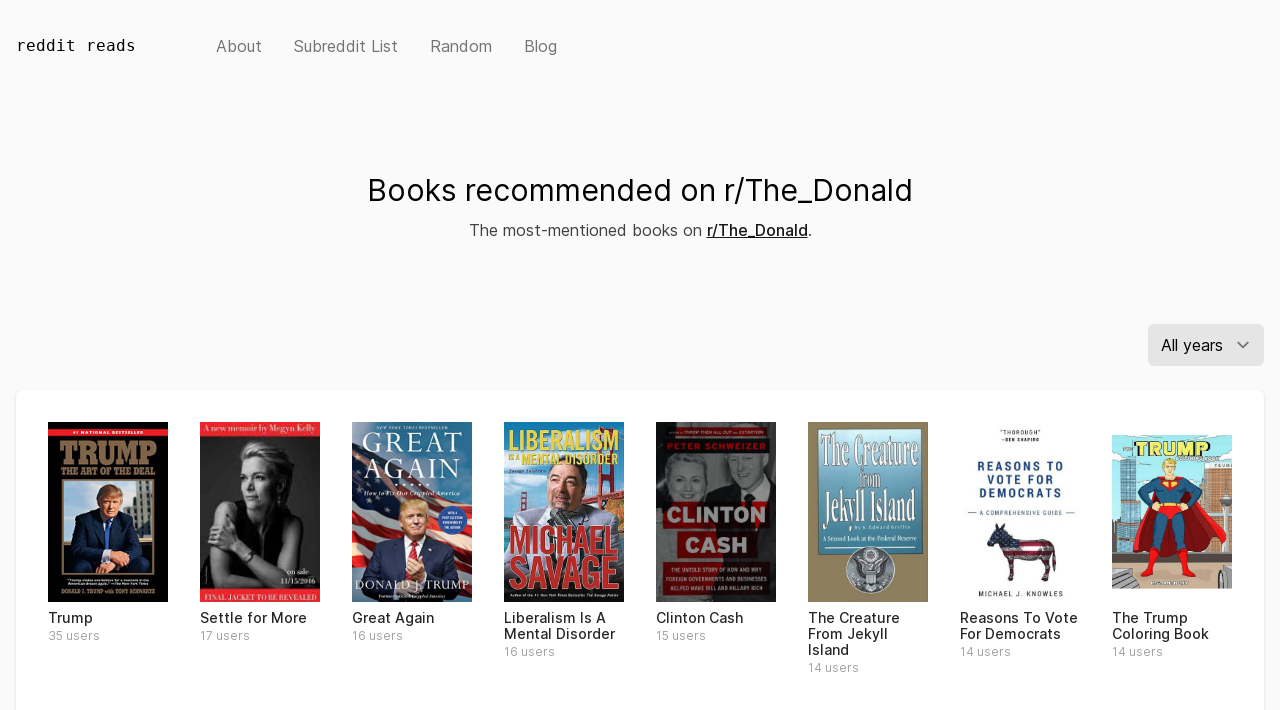

--- FILE ---
content_type: text/html; charset=utf-8
request_url: https://www.redditreads.com/r/The_Donald
body_size: 7020
content:
<!doctype html>
<html>
	<head>
		<meta charset="utf-8">
		<link rel="stylesheet" href="/static/css/dist/main.css?v=2022-01-05">
		<link rel="icon" type="image/x-icon" href="/favicon.ico">
		<meta name="viewport" content="width=device-width, initial-scale=1.0">
		<script src="/static/js/instantpage.3.0.0.min.js" type=module defer></script>
		<meta name="description" content="Reddit Reads is a list of the top mentioned books on reddit. Explore the most popular books in different subreddits">
		<title>r/The_Donald book recommendations - reddit reads</title>
	</head>
	<body>
		<nav class='topnav'>
			<div class="topnav-logo"><a href="/">reddit reads</a></div>
			<ul class="topnav-links">
				<li><a href="/about">about</a></li>
				<li><a href="/subreddits">subreddit list</a></li>
				<li><a href="/r/random" data-no-instant>random</a></li>
				<li><a href="/blog">blog</a></li>
				<!--<li><a href="/newsletter">Newsletter<span class="lowercase hidden sm:inline"> (discover new books)</span></a></li>-->
				<!-- <li class="topnav-links-search"><a href="#!">search</a></li> -->
			</ul>
<!-- 			<div class="topnav-search relative">
				<div class="topnav-search-icon">
					<svg xmlns="http://www.w3.org/2000/svg" viewBox="0 0 20 20" fill="currentColor" aria-hidden="true">
						<path fill-rule="evenodd" d="M8 4a4 4 0 100 8 4 4 0 000-8zM2 8a6 6 0 1110.89 3.476l4.817 4.817a1 1 0 01-1.414 1.414l-4.816-4.816A6 6 0 012 8z" clip-rule="evenodd" />
					</svg>
				</div>
				<input id="search" name="search" class="topnav-search-input" placeholder="Search subreddits" type="search">
			</div> -->
		</nav>	

		
<div class="hero hero--index">
	
		<h1>Books recommended on r/The_Donald</h1>
	
	<p class="prose">
		The most-mentioned  books on <a href="https://www.reddit.com/r/The_Donald/">r/The_Donald</a>. 
	</p>
</div>	


<div class="card-container card-container-wide">
	
	<div class="filter">
		<form method="GET" action="/r/The_Donald" id="filterForm">
			<select class="filter-select" name="year" id="filterSelect">
				<option value="">All years</option>
			
				<option value="2017">2017</option>
			
				<option value="2016">2016</option>
			
			</select>
		</form>
	</div>
	
	<div class="card">

		<div class="card-grid">
			
			<a class="book" href="https://www.amazon.com/Trump-Art-Deal-Donald-J/dp/0399594493?tag=rreads-20" target="_blank" rel="noopener" data-isbn="9780399594496">
				<img src="/img/96/9780399594496.jpg" alt="" class="book-cover">
				<div class="book-title">Trump</div>
				<div class="book-score">35 users</div>
			</a>
			
			<a class="book" href="https://www.amazon.com/Settle-More-Megyn-Kelly/dp/0062494600?tag=rreads-20" target="_blank" rel="noopener" data-isbn="9780062494603">
				<img src="/img/03/9780062494603.jpg" alt="" class="book-cover">
				<div class="book-title">Settle for More</div>
				<div class="book-score">17 users</div>
			</a>
			
			<a class="book" href="https://www.amazon.com/Great-Again-How-Crippled-America/dp/1501138006?tag=rreads-20" target="_blank" rel="noopener" data-isbn="9781501138003">
				<img src="/img/03/9781501138003.jpg" alt="" class="book-cover">
				<div class="book-title">Great Again</div>
				<div class="book-score">16 users</div>
			</a>
			
			<a class="book" href="https://www.amazon.com/Liberalism-Mental-Disorder-Michael-Savage/dp/1595550437?tag=rreads-20" target="_blank" rel="noopener" data-isbn="9781595550439">
				<img src="/img/39/9781595550439.jpg" alt="" class="book-cover">
				<div class="book-title">Liberalism Is A Mental Disorder</div>
				<div class="book-score">16 users</div>
			</a>
			
			<a class="book" href="https://www.amazon.com/Clinton-Cash/dp/B01EKIH6IG?tag=rreads-20" target="_blank" rel="noopener" data-isbn="9780062369284">
				<img src="/img/84/9780062369284.jpg" alt="" class="book-cover">
				<div class="book-title">Clinton Cash</div>
				<div class="book-score">15 users</div>
			</a>
			
			<a class="book" href="https://www.amazon.com/s/ref=as_li_ss_tl?tag=rreads-20&amp;field-keywords=The+Creature+From+Jekyll+Island%3A+A+Second+Look+At+The+Federal+Reserve" target="_blank" rel="noopener" data-isbn="9780912986210">
				<img src="/img/10/9780912986210.jpg" alt="" class="book-cover">
				<div class="book-title">The Creature From Jekyll Island</div>
				<div class="book-score">14 users</div>
			</a>
			
			<a class="book" href="https://www.amazon.com/Reasons-Vote-Democrats-Comprehensive-Guide/dp/1543024971?tag=rreads-20" target="_blank" rel="noopener" data-isbn="9781543024975">
				<img src="/img/75/9781543024975.jpg" alt="" class="book-cover">
				<div class="book-title">Reasons To Vote For Democrats</div>
				<div class="book-score">14 users</div>
			</a>
			
			<a class="book" href="https://www.amazon.com/Trump-Coloring-Book-M-Anthony/dp/1682610284?tag=rreads-20" target="_blank" rel="noopener" data-isbn="9781682610282">
				<img src="/img/82/9781682610282.jpg" alt="" class="book-cover">
				<div class="book-title">The Trump Coloring Book</div>
				<div class="book-score">14 users</div>
			</a>
			
			<a class="book" href="https://www.amazon.com/Clintons-War-Women-Roger-Stone/dp/151070678X?tag=rreads-20" target="_blank" rel="noopener" data-isbn="9781510706781">
				<img src="/img/81/9781510706781.jpg" alt="" class="book-cover">
				<div class="book-title">The Clintons&#39; War on Women</div>
				<div class="book-score">13 users</div>
			</a>
			
			<a class="book" href="https://www.amazon.com/How-Fail-Almost-Everything-Still/dp/1591847745?tag=rreads-20" target="_blank" rel="noopener" data-isbn="9781591847748">
				<img src="/img/48/9781591847748.jpg" alt="" class="book-cover">
				<div class="book-title">How to Fail at Almost Everything and Still Win Big</div>
				<div class="book-score">13 users</div>
			</a>
			
			<a class="book" href="https://www.amazon.com/Dangerous-Milo-Yiannopoulos/dp/069289344X?tag=rreads-20" target="_blank" rel="noopener" data-isbn="9780692893449">
				<img src="/img/49/9780692893449.jpg" alt="" class="book-cover">
				<div class="book-title">Dangerous</div>
				<div class="book-score">12 users</div>
			</a>
			
			<a class="book" href="https://www.amazon.com/Liberal-Fascism-American-Mussolini-Politics/dp/0767917189?tag=rreads-20" target="_blank" rel="noopener" data-isbn="9780767917186">
				<img src="/img/86/9780767917186.jpg" alt="" class="book-cover">
				<div class="book-title">Liberal Fascism</div>
				<div class="book-score">12 users</div>
			</a>
			
			<a class="book" href="https://www.amazon.com/Blacklisted-History-Senator-McCarthy-Americas/dp/1400081068?tag=rreads-20" target="_blank" rel="noopener" data-isbn="9781400081066">
				<img src="/img/66/9781400081066.jpg" alt="" class="book-cover">
				<div class="book-title">Blacklisted by History</div>
				<div class="book-score">9 users</div>
			</a>
			
			<a class="book" href="https://www.amazon.com/Stronger-Together-Blueprint-Americas-Future/dp/1501161733?tag=rreads-20" target="_blank" rel="noopener" data-isbn="9781501161735">
				<img src="/img/35/9781501161735.jpg" alt="" class="book-cover">
				<div class="book-title">Stronger Together</div>
				<div class="book-score">9 users</div>
			</a>
			
			<a class="book" href="https://www.amazon.com/Adios-America-Ann-Coulter/dp/1621572676?tag=rreads-20" target="_blank" rel="noopener" data-isbn="9781621572671">
				<img src="/img/71/9781621572671.jpg" alt="" class="book-cover">
				<div class="book-title">Adios, America</div>
				<div class="book-score">9 users</div>
			</a>
			
			<a class="book" href="https://www.amazon.com/Basic-Economics-Thomas-Sowell/dp/0465060730?tag=rreads-20" target="_blank" rel="noopener" data-isbn="9780465060733">
				<img src="/img/33/9780465060733.jpg" alt="" class="book-cover">
				<div class="book-title">Basic Economics</div>
				<div class="book-score">8 users</div>
			</a>
			
			<a class="book" href="https://www.amazon.com/Culture-Critique-Evolutionary-Twentieth-Century-Intellectual/dp/0759672229?tag=rreads-20" target="_blank" rel="noopener" data-isbn="9780759672222">
				<img src="/img/22/9780759672222.jpg" alt="" class="book-cover">
				<div class="book-title">The Culture of Critique</div>
				<div class="book-score">8 users</div>
			</a>
			
			<a class="book" href="https://www.amazon.com/Thump-First-Bundred-Timothy-Lim/dp/1682615227?tag=rreads-20" target="_blank" rel="noopener" data-isbn="9781682615225">
				<img src="/img/25/9781682615225.jpg" alt="" class="book-cover">
				<div class="book-title">Thump</div>
				<div class="book-score">8 users</div>
			</a>
			
			<a class="book" href="https://www.amazon.com/Righteous-Indignation-Excuse-While-World/dp/0446572829?tag=rreads-20" target="_blank" rel="noopener" data-isbn="9780446572828">
				<img src="/img/28/9780446572828.jpg" alt="" class="book-cover">
				<div class="book-title">Righteous Indignation</div>
				<div class="book-score">7 users</div>
			</a>
			
			<a class="book" href="https://www.amazon.com/How-Win-Friends-Influence-People/dp/0671027034?tag=rreads-20" target="_blank" rel="noopener" data-isbn="9780671027032">
				<img src="/img/32/9780671027032.jpg" alt="" class="book-cover">
				<div class="book-title">How to Win Friends and Influence People</div>
				<div class="book-score">7 users</div>
			</a>
			
			<a class="book" href="https://www.amazon.com/Listen-Your-Mother-Straight-Progressives/dp/0979585295?tag=rreads-20" target="_blank" rel="noopener" data-isbn="9780979585296">
				<img src="/img/96/9780979585296.jpg" alt="" class="book-cover">
				<div class="book-title">Listen to Your Mother</div>
				<div class="book-score">7 users</div>
			</a>
			
			<a class="book" href="https://www.amazon.com/One-Left-Lie-Triangulations-Jefferson/dp/1455522996?tag=rreads-20" target="_blank" rel="noopener" data-isbn="9781455522996">
				<img src="/img/96/9781455522996.jpg" alt="" class="book-cover">
				<div class="book-title">No One Left to Lie To</div>
				<div class="book-score">7 users</div>
			</a>
			
			<a class="book" href="https://www.amazon.com/Crisis-Character-Discloses-Firsthand-Experience/dp/1455568872?tag=rreads-20" target="_blank" rel="noopener" data-isbn="9781455568871">
				<img src="/img/71/9781455568871.jpg" alt="" class="book-cover">
				<div class="book-title">Crisis of Character</div>
				<div class="book-score">7 users</div>
			</a>
			
			<a class="book" href="https://www.amazon.com/Black-Rednecks-Liberals-Thomas-Sowell/dp/1594031436?tag=rreads-20" target="_blank" rel="noopener" data-isbn="9781594031434">
				<img src="/img/34/9781594031434.jpg" alt="" class="book-cover">
				<div class="book-title">Black Rednecks and White Liberals</div>
				<div class="book-score">7 users</div>
			</a>
			
			<a class="book" href="https://www.amazon.com/Around-India-Trains-Monisha-Rajesh/dp/1857885953?tag=rreads-20" target="_blank" rel="noopener" data-isbn="9781857885958">
				<img src="/img/58/9781857885958.jpg" alt="" class="book-cover">
				<div class="book-title">Around India in 80 Trains</div>
				<div class="book-score">7 users</div>
			</a>
			
			<a class="book" href="https://www.amazon.com/Barons-Beltway-Washington-Elite-Overthrow/dp/0553447556?tag=rreads-20" target="_blank" rel="noopener" data-isbn="9780553447552">
				<img src="/img/52/9780553447552.jpg" alt="" class="book-cover">
				<div class="book-title">Barons of the Beltway</div>
				<div class="book-score">6 users</div>
			</a>
			
			<a class="book" href="https://www.amazon.com/Crippled-America-Make-Great-Again/dp/1501137964?tag=rreads-20" target="_blank" rel="noopener" data-isbn="9781501137969">
				<img src="/img/69/9781501137969.jpg" alt="" class="book-cover">
				<div class="book-title">Crippled America</div>
				<div class="book-score">6 users</div>
			</a>
			
			<a class="book" href="https://www.amazon.com/How-Lie-Statistics-Darrell-Huff/dp/0393310728?tag=rreads-20" target="_blank" rel="noopener" data-isbn="9780393310726">
				<img src="/img/26/9780393310726.jpg" alt="" class="book-cover">
				<div class="book-title">How to Lie with Statistics</div>
				<div class="book-score">5 users</div>
			</a>
			
			<a class="book" href="https://www.amazon.com/People-Muhammad-Psychological-Analysis/dp/0994362986?tag=rreads-20" target="_blank" rel="noopener" data-isbn="9780994362988">
				<img src="/img/88/9780994362988.jpg" alt="" class="book-cover">
				<div class="book-title">The People vs Muhammad</div>
				<div class="book-score">5 users</div>
			</a>
			
			<a class="book" href="https://www.amazon.com/Scorched-Earth-Restoring-Country-after/dp/1455568244?tag=rreads-20" target="_blank" rel="noopener" data-isbn="9781455568246">
				<img src="/img/46/9781455568246.jpg" alt="" class="book-cover">
				<div class="book-title">Scorched Earth</div>
				<div class="book-score">5 users</div>
			</a>
			
			<a class="book" href="https://www.amazon.com/Barbarians-Boomers-Immigrants-Screwed-Generation/dp/1541136942?tag=rreads-20" target="_blank" rel="noopener" data-isbn="9781541136946">
				<img src="/img/46/9781541136946.jpg" alt="" class="book-cover">
				<div class="book-title">Barbarians</div>
				<div class="book-score">5 users</div>
			</a>
			
			<a class="book" href="https://www.amazon.com/SJWs-Always-Lie-Taking-Thought/dp/9527065682?tag=rreads-20" target="_blank" rel="noopener" data-isbn="9789527065686">
				<img src="/img/86/9789527065686.jpg" alt="" class="book-cover">
				<div class="book-title">SJWs Always Lie</div>
				<div class="book-score">5 users</div>
			</a>
			
			<a class="book" href="https://www.amazon.com/Clinton-Cash-Foreign-Governments-Businesses/dp/0062369296?tag=rreads-20" target="_blank" rel="noopener" data-isbn="9780062369291">
				<img src="/img/91/9780062369291.jpg" alt="" class="book-cover">
				<div class="book-title">Clinton Cash</div>
				<div class="book-score">4 users</div>
			</a>
			
			<a class="book" href="https://www.amazon.com/Hillary-Rodham-Clinton-Some-Girls/dp/0062381229?tag=rreads-20" target="_blank" rel="noopener" data-isbn="9780062381224">
				<img src="/img/24/9780062381224.jpg" alt="" class="book-cover">
				<div class="book-title">Hillary Rodham Clinton</div>
				<div class="book-score">4 users</div>
			</a>
			
			<a class="book" href="https://www.amazon.com/s/?tag=rreads-20&amp;url=search-alias%3Dstripbooks&amp;field-keywords=The+economies+in+transition+-+a+guide+to+China%2C+Cuba%2C+Mongolia%2C+North+Korea+and+Vietnam+at+the+turn+of+the+twenty-first+century" target="_blank" rel="noopener" data-isbn="9780415236706">
				<img src="/img/06/9780415236706.jpg" alt="" class="book-cover">
				<div class="book-title">The economies in transition</div>
				<div class="book-score">4 users</div>
			</a>
			
			<a class="book" href="https://www.amazon.com/Confessions-Economic-Hit-John-Perkins/dp/B001RVAZJM?tag=rreads-20" target="_blank" rel="noopener" data-isbn="9780452287082">
				<img src="/img/82/9780452287082.jpg" alt="" class="book-cover">
				<div class="book-title">Confessions of an Economic Hit Man</div>
				<div class="book-score">4 users</div>
			</a>
			
			<a class="book" href="https://www.amazon.com/Bell-Curve-Intelligence-Structure-Paperbacks/dp/0684824299?tag=rreads-20" target="_blank" rel="noopener" data-isbn="9780684824291">
				<img src="/img/91/9780684824291.jpg" alt="" class="book-cover">
				<div class="book-title">The Bell Curve</div>
				<div class="book-score">4 users</div>
			</a>
			
			<a class="book" href="https://www.amazon.com/2016-Presidential-Election-Collection-Cartoons/dp/0692857966?tag=rreads-20" target="_blank" rel="noopener" data-isbn="9780692857960">
				<img src="/img/60/9780692857960.jpg" alt="" class="book-cover">
				<div class="book-title">The 2016 Presidential Election Collection</div>
				<div class="book-score">4 users</div>
			</a>
			
			<a class="book" href="https://www.amazon.com/Trump-We-Trust-Pluribus-Awesome/dp/0735214468?tag=rreads-20" target="_blank" rel="noopener" data-isbn="9780735214460">
				<img src="/img/60/9780735214460.jpg" alt="" class="book-cover">
				<div class="book-title">In Trump We Trust</div>
				<div class="book-score">4 users</div>
			</a>
			
			<a class="book" href="https://www.amazon.com/House-Bush-Saud-Relationship-Dynasties/dp/0743253396?tag=rreads-20" target="_blank" rel="noopener" data-isbn="9780743253390">
				<img src="/img/90/9780743253390.jpg" alt="" class="book-cover">
				<div class="book-title">House of Bush, House of Saud</div>
				<div class="book-score">4 users</div>
			</a>
			
			<a class="book" href="https://www.amazon.com/Infidel-Ayaan-Hirsi-Ali/dp/0743289692?tag=rreads-20" target="_blank" rel="noopener" data-isbn="9780743289696">
				<img src="/img/96/9780743289696.jpg" alt="" class="book-cover">
				<div class="book-title">Infidel</div>
				<div class="book-score">4 users</div>
			</a>
			
			<a class="book" href="https://www.amazon.com/First-Family-Detail-Service-Presidents/dp/080413961X?tag=rreads-20" target="_blank" rel="noopener" data-isbn="9780804139618">
				<img src="/img/18/9780804139618.jpg" alt="" class="book-cover">
				<div class="book-title">The First Family Detail</div>
				<div class="book-score">4 users</div>
			</a>
			
			<a class="book" href="https://www.amazon.com/Marx-Satan-Richard-Wurmbrand/dp/0891073795?tag=rreads-20" target="_blank" rel="noopener" data-isbn="9780891073796">
				<img src="/img/96/9780891073796.jpg" alt="" class="book-cover">
				<div class="book-title">Marx and Satan</div>
				<div class="book-score">4 users</div>
			</a>
			
			<a class="book" href="https://www.amazon.com/Unlimited-Access-Agent-Inside-Clinton/dp/0895264064?tag=rreads-20" target="_blank" rel="noopener" data-isbn="9780895264060">
				<img src="/img/60/9780895264060.jpg" alt="" class="book-cover">
				<div class="book-title">Unlimited Access</div>
				<div class="book-score">4 users</div>
			</a>
			
			<a class="book" href="https://www.amazon.com/Witness-Whittaker-Chambers/dp/0895267896?tag=rreads-20" target="_blank" rel="noopener" data-isbn="9780895267894">
				<img src="/img/94/9780895267894.jpg" alt="" class="book-cover">
				<div class="book-title">Witness</div>
				<div class="book-score">4 users</div>
			</a>
			
			<a class="book" href="https://www.amazon.com/Great-Holocaust-Trial-Michael-Hoffman/dp/B00QUCOJFO?tag=rreads-20" target="_blank" rel="noopener" data-isbn="9780929903057">
				<img src="/img/57/9780929903057.jpg" alt="" class="book-cover">
				<div class="book-title">Great Holocaust Trial</div>
				<div class="book-score">4 users</div>
			</a>
			
			<a class="book" href="https://www.amazon.com/Gods-Chaos-Candidate-American-Unraveling/dp/0998216402?tag=rreads-20" target="_blank" rel="noopener" data-isbn="9780998216409">
				<img src="/img/09/9780998216409.jpg" alt="" class="book-cover">
				<div class="book-title">God&#39;s Chaos Candidate</div>
				<div class="book-score">4 users</div>
			</a>
			
			<a class="book" href="https://www.amazon.com/s/?tag=rreads-20&amp;url=search-alias%3Dstripbooks&amp;field-keywords=The+truth+about+Hillary%3A+what+she+knew%2C+when+she+knew+it%2C+and+how+far+she%27ll+go+to+become+president" target="_blank" rel="noopener" data-isbn="9781101217771">
				<img src="/img/71/9781101217771.jpg" alt="" class="book-cover">
				<div class="book-title">The truth about Hillary</div>
				<div class="book-score">4 users</div>
			</a>
			
			<a class="book" href="https://www.amazon.com/Field-Fight-Global-Against-Radical/dp/1250106222?tag=rreads-20" target="_blank" rel="noopener" data-isbn="9781250106223">
				<img src="/img/23/9781250106223.jpg" alt="" class="book-cover">
				<div class="book-title">The Field of Fight</div>
				<div class="book-score">4 users</div>
			</a>
			
			<a class="book" href="https://www.amazon.com/Natural-Harvest-collection-semen-based-recipes/dp/1481227041?tag=rreads-20" target="_blank" rel="noopener" data-isbn="9781481227049">
				<img src="/img/49/9781481227049.jpg" alt="" class="book-cover">
				<div class="book-title">Natural Harvest</div>
				<div class="book-score">4 users</div>
			</a>
			
			<a class="book" href="https://www.amazon.com/Dont-Make-Black-Kids-Angry/dp/1508585024?tag=rreads-20" target="_blank" rel="noopener" data-isbn="9781508585022">
				<img src="/img/22/9781508585022.jpg" alt="" class="book-cover">
				<div class="book-title">&#39;Don&#39;t Make the Black Kids Angry&#39;</div>
				<div class="book-score">4 users</div>
			</a>
			
			<a class="book" href="https://www.amazon.com/Catastrophic-Failure-Blindfolding-America-Jihad/dp/1511617500?tag=rreads-20" target="_blank" rel="noopener" data-isbn="9781511617505">
				<img src="/img/05/9781511617505.jpg" alt="" class="book-cover">
				<div class="book-title">Catastrophic Failure</div>
				<div class="book-score">4 users</div>
			</a>
			
			<a class="book" href="https://www.amazon.com/dp/1545402159?tag=rreads-20" target="_blank" rel="noopener" data-isbn="9781545402153">
				<img src="/img/53/9781545402153.jpg" alt="" class="book-cover">
				<div class="book-title">The Naked Communist</div>
				<div class="book-score">4 users</div>
			</a>
			
			<a class="book" href="https://www.amazon.com/s/?tag=rreads-20&amp;url=search-alias%3Dstripbooks&amp;field-keywords=The+America+we+deserve" target="_blank" rel="noopener" data-isbn="9781580631686">
				<img src="/img/86/9781580631686.jpg" alt="" class="book-cover">
				<div class="book-title">The America we deserve</div>
				<div class="book-score">4 users</div>
			</a>
			
			<a class="book" href="https://www.amazon.com/Please-Stop-Helping-Us-Liberals/dp/1594037256?tag=rreads-20" target="_blank" rel="noopener" data-isbn="9781594037252">
				<img src="/img/52/9781594037252.jpg" alt="" class="book-cover">
				<div class="book-title">Please Stop Helping Us</div>
				<div class="book-score">4 users</div>
			</a>
			
			<a class="book" href="https://www.amazon.com/Shadow-Party-David-Horowitz/dp/1595551034?tag=rreads-20" target="_blank" rel="noopener" data-isbn="9781595551030">
				<img src="/img/30/9781595551030.jpg" alt="" class="book-cover">
				<div class="book-title">The Shadow Party</div>
				<div class="book-score">4 users</div>
			</a>
			
			<a class="book" href="https://www.amazon.com/Slavery-Terrorism-Islam-Peter-Hammond/dp/1612154980?tag=rreads-20" target="_blank" rel="noopener" data-isbn="9781612154985">
				<img src="/img/85/9781612154985.jpg" alt="" class="book-cover">
				<div class="book-title">Slavery, Terrorism and Islam</div>
				<div class="book-score">4 users</div>
			</a>
			
			<a class="book" href="https://www.amazon.com/Clinton-Cash-Graphic-Chuck-Dixon/dp/1621575454?tag=rreads-20" target="_blank" rel="noopener" data-isbn="9781621575450">
				<img src="/img/50/9781621575450.jpg" alt="" class="book-cover">
				<div class="book-title">Clinton Cash</div>
				<div class="book-score">4 users</div>
			</a>
			
			<a class="book" href="https://www.amazon.com/Easy-Meat-Britains-Grooming-Scandal/dp/1943003068?tag=rreads-20" target="_blank" rel="noopener" data-isbn="9781943003068">
				<img src="/img/68/9781943003068.jpg" alt="" class="book-cover">
				<div class="book-title">Easy Meat</div>
				<div class="book-score">4 users</div>
			</a>
			
			<a class="book" href="https://www.amazon.com/Partners-Crime-Clintons-Monetize-Personal/dp/1944229337?tag=rreads-20" target="_blank" rel="noopener" data-isbn="9781944229337">
				<img src="/img/37/9781944229337.jpg" alt="" class="book-cover">
				<div class="book-title">Partners in Crime</div>
				<div class="book-score">4 users</div>
			</a>
			
			<a class="book" href="https://www.amazon.com/Influence-Psychology-Persuasion-Robert-Cialdini/dp/006124189X?tag=rreads-20" target="_blank" rel="noopener" data-isbn="9780061241895">
				<img src="/img/95/9780061241895.jpg" alt="" class="book-cover">
				<div class="book-title">Influence</div>
				<div class="book-score">3 users</div>
			</a>
			
			<a class="book" href="https://www.amazon.com/Still-Best-Hope-American-Triumph/dp/0061985139?tag=rreads-20" target="_blank" rel="noopener" data-isbn="9780061985133">
				<img src="/img/33/9780061985133.jpg" alt="" class="book-cover">
				<div class="book-title">Still the Best Hope</div>
				<div class="book-score">3 users</div>
			</a>
			
			<a class="book" href="https://www.amazon.com/Smear-Shady-Political-Operatives-Control/dp/0062468162?tag=rreads-20" target="_blank" rel="noopener" data-isbn="9780062468161">
				<img src="/img/61/9780062468161.jpg" alt="" class="book-cover">
				<div class="book-title">The Smear</div>
				<div class="book-score">3 users</div>
			</a>
			
			<a class="book" href="https://www.amazon.com/48-Laws-Power-Robert-Greene/dp/0140280197?tag=rreads-20" target="_blank" rel="noopener" data-isbn="9780140280197">
				<img src="/img/97/9780140280197.jpg" alt="" class="book-cover">
				<div class="book-title">The 48 Laws of Power</div>
				<div class="book-score">3 users</div>
			</a>
			
			<a class="book" href="https://www.amazon.com/Days-Rage-Underground-Forgotten-Revolutionary/dp/0143107976?tag=rreads-20" target="_blank" rel="noopener" data-isbn="9780143107972">
				<img src="/img/72/9780143107972.jpg" alt="" class="book-cover">
				<div class="book-title">Days of Rage</div>
				<div class="book-score">3 users</div>
			</a>
			
			<a class="book" href="https://www.amazon.com/Unequal-Opportunity-Disparities-Affecting-Bisexual/dp/0195301536?tag=rreads-20" target="_blank" rel="noopener" data-isbn="9780195301533">
				<img src="/img/33/9780195301533.jpg" alt="" class="book-cover">
				<div class="book-title">Unequal Opportunity</div>
				<div class="book-score">3 users</div>
			</a>
			
			<a class="book" href="https://www.amazon.com/Pathological-Altruism-Barbara-Oakley/dp/0199738572?tag=rreads-20" target="_blank" rel="noopener" data-isbn="9780199738571">
				<img src="/img/71/9780199738571.jpg" alt="" class="book-cover">
				<div class="book-title">Pathological Altruism</div>
				<div class="book-score">3 users</div>
			</a>
			
			<a class="book" href="https://www.amazon.com/Righteous-Mind-Divided-Politics-Religion/dp/0307455777?tag=rreads-20" target="_blank" rel="noopener" data-isbn="9780307455772">
				<img src="/img/72/9780307455772.jpg" alt="" class="book-cover">
				<div class="book-title">The Righteous Mind</div>
				<div class="book-score">3 users</div>
			</a>
			
			<a class="book" href="https://www.amazon.com/Next-Decade-Empire-Republic-Changing/dp/0307476391?tag=rreads-20" target="_blank" rel="noopener" data-isbn="9780307476395">
				<img src="/img/95/9780307476395.jpg" alt="" class="book-cover">
				<div class="book-title">The Next Decade</div>
				<div class="book-score">3 users</div>
			</a>
			
			<a class="book" href="https://www.amazon.com/Gifted-Hands-Ben-Carson-Story/dp/0310214696?tag=rreads-20" target="_blank" rel="noopener" data-isbn="9780310214694">
				<img src="/img/94/9780310214694.jpg" alt="" class="book-cover">
				<div class="book-title">Gifted Hands</div>
				<div class="book-score">3 users</div>
			</a>
			
			<a class="book" href="https://www.amazon.com/Satanic-Verses-Novel-Bestselling-Backlist/dp/0312270828?tag=rreads-20" target="_blank" rel="noopener" data-isbn="9780312270827">
				<img src="/img/27/9780312270827.jpg" alt="" class="book-cover">
				<div class="book-title">The Satanic Verses</div>
				<div class="book-score">3 users</div>
			</a>
			
			<a class="book" href="https://www.amazon.com/Death-West-Populations-Immigrant-Civilization/dp/0312302592?tag=rreads-20" target="_blank" rel="noopener" data-isbn="9780312302597">
				<img src="/img/97/9780312302597.jpg" alt="" class="book-cover">
				<div class="book-title">The Death of the West</div>
				<div class="book-score">3 users</div>
			</a>
			
			<a class="book" href="https://www.amazon.com/White-Gold-Extraordinary-Africas-European/dp/0340794704?tag=rreads-20" target="_blank" rel="noopener" data-isbn="9780340794708">
				<img src="/img/08/9780340794708.jpg" alt="" class="book-cover">
				<div class="book-title">White Gold</div>
				<div class="book-score">3 users</div>
			</a>
			
			<a class="book" href="https://www.amazon.com/Submission-Novel-Michel-Houellebecq/dp/0374271577?tag=rreads-20" target="_blank" rel="noopener" data-isbn="9780374271572">
				<img src="/img/72/9780374271572.jpg" alt="" class="book-cover">
				<div class="book-title">Submission</div>
				<div class="book-score">3 users</div>
			</a>
			
			<a class="book" href="https://www.amazon.com/Post-American-World-Fareed-Zakaria/dp/039306235X?tag=rreads-20" target="_blank" rel="noopener" data-isbn="9780393062359">
				<img src="/img/59/9780393062359.jpg" alt="" class="book-cover">
				<div class="book-title">The Post-American World</div>
				<div class="book-score">3 users</div>
			</a>
			
			<a class="book" href="https://www.amazon.com/Trumps-Three-Generations-Builders-President/dp/0743210794?tag=rreads-20" target="_blank" rel="noopener" data-isbn="9780743210799">
				<img src="/img/99/9780743210799.jpg" alt="" class="book-cover">
				<div class="book-title">The Trumps</div>
				<div class="book-score">3 users</div>
			</a>
			
			<a class="book" href="https://www.amazon.com/John-Adams-David-McCullough/dp/0743223136?tag=rreads-20" target="_blank" rel="noopener" data-isbn="9780743223133">
				<img src="/img/33/9780743223133.jpg" alt="" class="book-cover">
				<div class="book-title">John Adams</div>
				<div class="book-score">3 users</div>
			</a>
			
			<a class="book" href="https://www.amazon.com/Fourth-Turning-American-Prophecy-Rendezvous/dp/0767900464?tag=rreads-20" target="_blank" rel="noopener" data-isbn="9780767900461">
				<img src="/img/61/9780767900461.jpg" alt="" class="book-cover">
				<div class="book-title">The Fourth Turning</div>
				<div class="book-score">3 users</div>
			</a>
			
			<a class="book" href="https://www.amazon.com/Zero-One-Notes-Startups-Future/dp/0804139296?tag=rreads-20" target="_blank" rel="noopener" data-isbn="9780804139298">
				<img src="/img/98/9780804139298.jpg" alt="" class="book-cover">
				<div class="book-title">Zero to One</div>
				<div class="book-score">3 users</div>
			</a>
			
			<a class="book" href="https://www.amazon.com/Antifragile-Things-That-Disorder-Incerto/dp/0812979680?tag=rreads-20" target="_blank" rel="noopener" data-isbn="9780812979688">
				<img src="/img/88/9780812979688.jpg" alt="" class="book-cover">
				<div class="book-title">Antifragile</div>
				<div class="book-score">3 users</div>
			</a>
			
			<a class="book" href="https://www.amazon.com/Not-That-Kind-Girl-Learned/dp/081299499X?tag=rreads-20" target="_blank" rel="noopener" data-isbn="9780812994995">
				<img src="/img/95/9780812994995.jpg" alt="" class="book-cover">
				<div class="book-title">Not That Kind of Girl</div>
				<div class="book-score">3 users</div>
			</a>
			
			<a class="book" href="https://www.amazon.com/Behold-Horse-Milton-William-Cooper/dp/0929385225?tag=rreads-20" target="_blank" rel="noopener" data-isbn="9780929385228">
				<img src="/img/28/9780929385228.jpg" alt="" class="book-cover">
				<div class="book-title">Behold a Pale Horse</div>
				<div class="book-score">3 users</div>
			</a>
			
			<a class="book" href="https://www.amazon.com/Franklin-Cover-up-Satanism-Murder-Nebraska/dp/0963215809?tag=rreads-20" target="_blank" rel="noopener" data-isbn="9780963215802">
				<img src="/img/02/9780963215802.jpg" alt="" class="book-cover">
				<div class="book-title">The Franklin Cover-up</div>
				<div class="book-score">3 users</div>
			</a>
			
			<a class="book" href="https://www.amazon.com/Trance-Formation-America-Cathy-OBrien/dp/0966016548?tag=rreads-20" target="_blank" rel="noopener" data-isbn="9780966016543">
				<img src="/img/43/9780966016543.jpg" alt="" class="book-cover">
				<div class="book-title">Trance</div>
				<div class="book-score">3 users</div>
			</a>
			
			<a class="book" href="https://www.amazon.com/Into-Cannibals-Pot-Lessons-Post-Apartheid/dp/0984907017?tag=rreads-20" target="_blank" rel="noopener" data-isbn="9780984907014">
				<img src="/img/14/9780984907014.jpg" alt="" class="book-cover">
				<div class="book-title">Into the Cannibal&#39;s Pot</div>
				<div class="book-score">3 users</div>
			</a>
			
			<a class="book" href="https://www.amazon.com/Hundred-Year-Marathon-Strategy-Replace-Superpower/dp/1250081343?tag=rreads-20" target="_blank" rel="noopener" data-isbn="9781250081346">
				<img src="/img/46/9781250081346.jpg" alt="" class="book-cover">
				<div class="book-title">The Hundred-Year Marathon</div>
				<div class="book-score">3 users</div>
			</a>
			
			<a class="book" href="https://www.amazon.com/Divine-Word-Saint-Obamas-MomJeans/dp/153364666X?tag=rreads-20" target="_blank" rel="noopener" data-isbn="9781533646668">
				<img src="/img/68/9781533646668.jpg" alt="" class="book-cover">
				<div class="book-title">The Divine Word of Kek</div>
				<div class="book-score">3 users</div>
			</a>
			
			<a class="book" href="https://www.amazon.com/Compromised-Clinton-Bush-Terry-Reed/dp/1561712493?tag=rreads-20" target="_blank" rel="noopener" data-isbn="9781561712496">
				<img src="/img/96/9781561712496.jpg" alt="" class="book-cover">
				<div class="book-title">Compromised</div>
				<div class="book-score">3 users</div>
			</a>
			
			<a class="book" href="https://www.amazon.com/Three-Felonies-Day-Encounter-Broadsides/dp/1594032556?tag=rreads-20" target="_blank" rel="noopener" data-isbn="9781594032554">
				<img src="/img/54/9781594032554.jpg" alt="" class="book-cover">
				<div class="book-title">Three Felonies a Day</div>
				<div class="book-score">3 users</div>
			</a>
			
			<a class="book" href="https://www.amazon.com/Time-Get-Tough-Making-America/dp/1596987731?tag=rreads-20" target="_blank" rel="noopener" data-isbn="9781596987739">
				<img src="/img/39/9781596987739.jpg" alt="" class="book-cover">
				<div class="book-title">Time to Get Tough</div>
				<div class="book-score">3 users</div>
			</a>
			
			<a class="book" href="https://www.amazon.com/Cop-Under-Fire-Hashtags-Politics/dp/1617958573?tag=rreads-20" target="_blank" rel="noopener" data-isbn="9781617958571">
				<img src="/img/71/9781617958571.jpg" alt="" class="book-cover">
				<div class="book-title">Cop Under Fire</div>
				<div class="book-score">3 users</div>
			</a>
			
			<a class="book" href="https://www.amazon.com/Shadow-Men-Anthony-Napoleon/dp/1621377296?tag=rreads-20" target="_blank" rel="noopener" data-isbn="9781621377290">
				<img src="/img/90/9781621377290.jpg" alt="" class="book-cover">
				<div class="book-title">Shadow Men</div>
				<div class="book-score">3 users</div>
			</a>
			
			<a class="book" href="https://www.amazon.com/Hillarys-America-Secret-History-Democratic/dp/1621573478?tag=rreads-20" target="_blank" rel="noopener" data-isbn="9781621573470">
				<img src="/img/70/9781621573470.jpg" alt="" class="book-cover">
				<div class="book-title">Hillary&#39;s America</div>
				<div class="book-score">3 users</div>
			</a>
			
			<a class="book" href="https://www.amazon.com/Big-Lie-Exposing-Roots-American/dp/1621573486?tag=rreads-20" target="_blank" rel="noopener" data-isbn="9781621573487">
				<img src="/img/87/9781621573487.jpg" alt="" class="book-cover">
				<div class="book-title">The Big Lie</div>
				<div class="book-score">3 users</div>
			</a>
			
			<a class="book" href="https://www.amazon.com/Defeating-Jihad-Winnable-Sebastian-Gorka/dp/1621574571?tag=rreads-20" target="_blank" rel="noopener" data-isbn="9781621574576">
				<img src="/img/76/9781621574576.jpg" alt="" class="book-cover">
				<div class="book-title">Defeating Jihad</div>
				<div class="book-score">3 users</div>
			</a>
			
			<a class="book" href="https://www.amazon.com/Go-Jail-Coloring-Clinton-Scandals/dp/1682612678?tag=rreads-20" target="_blank" rel="noopener" data-isbn="9781682612675">
				<img src="/img/75/9781682612675.jpg" alt="" class="book-cover">
				<div class="book-title">Go the F**k to Jail</div>
				<div class="book-score">3 users</div>
			</a>
			
			<a class="book" href="https://www.amazon.com/Shortest-History-Europe-John-Hirst/dp/1863955658?tag=rreads-20" target="_blank" rel="noopener" data-isbn="9781863955652">
				<img src="/img/52/9781863955652.jpg" alt="" class="book-cover">
				<div class="book-title">The Shortest History of Europe</div>
				<div class="book-score">3 users</div>
			</a>
			
			<a class="book" href="https://www.amazon.com/Weird-Scenes-Inside-Canyon-Laurel/dp/1909394122?tag=rreads-20" target="_blank" rel="noopener" data-isbn="9781909394124">
				<img src="/img/24/9781909394124.jpg" alt="" class="book-cover">
				<div class="book-title">Weird Scenes Inside the Canyon</div>
				<div class="book-score">3 users</div>
			</a>
			
			<a class="book" href="https://www.amazon.com/Disinformation-Strategies-Undermining-Attacking-Promoting/dp/1936488604?tag=rreads-20" target="_blank" rel="noopener" data-isbn="9781936488605">
				<img src="/img/05/9781936488605.jpg" alt="" class="book-cover">
				<div class="book-title">Disinformation</div>
				<div class="book-score">3 users</div>
			</a>
			
			<a class="book" href="https://www.amazon.com/Full-Color-Finding-Place-Black/dp/194464816X?tag=rreads-20" target="_blank" rel="noopener" data-isbn="9781944648169">
				<img src="/img/69/9781944648169.jpg" alt="" class="book-cover">
				<div class="book-title">In Full Color</div>
				<div class="book-score">3 users</div>
			</a>
			

		</div>
	</div>
</div>


<div class="hero hero--index">
	
		<p class="revert-links">Looking for more? Similar subreddits are 
			
				<a href="/r/asktrp" data-no-instant>asktrp</a>, 
			
			
				<a href="/r/ChapoTrapHouse" data-no-instant>ChapoTrapHouse</a>, 
			
			
				<a href="/r/CringeAnarchy" data-no-instant>CringeAnarchy</a>, 
			
			
				<a href="/r/MGTOW" data-no-instant>MGTOW</a>, 
			
			
				and <a href="/r/TumblrInAction" data-no-instant>TumblrInAction</a>.

			</p>
	
</div>


<script>
	var form = document.getElementById("filterForm");

	document.getElementById("filterSelect").addEventListener("change", function () {
	 	form.submit();
	});
</script>


		
	<script async src="https://www.googletagmanager.com/gtag/js?id=G-FJY4GPPGXL"></script>
	<script>
		window.dataLayer = window.dataLayer || [];
		function gtag(){dataLayer.push(arguments);}
		gtag('js', new Date());
		gtag('config', 'G-FJY4GPPGXL');
		gtag('config', 'UA-113545576-1', 'auto', 'legacy');
	</script>
	<script defer src="https://static.cloudflareinsights.com/beacon.min.js/vcd15cbe7772f49c399c6a5babf22c1241717689176015" integrity="sha512-ZpsOmlRQV6y907TI0dKBHq9Md29nnaEIPlkf84rnaERnq6zvWvPUqr2ft8M1aS28oN72PdrCzSjY4U6VaAw1EQ==" data-cf-beacon='{"version":"2024.11.0","token":"85b840291ad442f2be559afc32211c9b","r":1,"server_timing":{"name":{"cfCacheStatus":true,"cfEdge":true,"cfExtPri":true,"cfL4":true,"cfOrigin":true,"cfSpeedBrain":true},"location_startswith":null}}' crossorigin="anonymous"></script>
</body>
	

</html>

--- FILE ---
content_type: text/css
request_url: https://www.redditreads.com/static/css/dist/main.css?v=2022-01-05
body_size: 3935
content:
/*! modern-normalize v1.0.0 | MIT License | https://github.com/sindresorhus/modern-normalize */:root{-moz-tab-size:4;-o-tab-size:4;tab-size:4}html{line-height:1.15;-webkit-text-size-adjust:100%}body{margin:0;font-family:system-ui,-apple-system,Segoe UI,Roboto,Helvetica,Arial,sans-serif,Apple Color Emoji,Segoe UI Emoji}hr{height:0;color:inherit}strong{font-weight:bolder}code{font-family:ui-monospace,SFMono-Regular,Consolas,Liberation Mono,Menlo,monospace;font-size:1em}small{font-size:80%}sub{font-size:75%;line-height:0;position:relative;vertical-align:baseline;bottom:-.25em}table{text-indent:0;border-color:inherit}input,select{font-family:inherit;font-size:100%;line-height:1.15;margin:0}select{text-transform:none}[type=submit]{-webkit-appearance:button}[type=search]{-webkit-appearance:textfield;outline-offset:-2px}blockquote,h1,h2,hr,p,ul{margin:0}ul{list-style:none;padding:0}html{font-family:ui-sans-serif,system-ui,-apple-system,BlinkMacSystemFont,Segoe UI,Roboto,Helvetica Neue,Arial,Noto Sans,sans-serif,Apple Color Emoji,Segoe UI Emoji,Segoe UI Symbol,Noto Color Emoji;line-height:1.5}body{font-family:inherit;line-height:inherit}*,:after,:before{box-sizing:border-box;border:0 solid #e5e5e5}hr{border-top-width:1px}img{border-style:solid}input::-moz-placeholder{color:#a3a3a3}input:-ms-input-placeholder{color:#a3a3a3}input::placeholder{color:#a3a3a3}table{border-collapse:collapse}h1,h2{font-size:inherit;font-weight:inherit}a{color:inherit;text-decoration:inherit}input,select{padding:0;line-height:inherit;color:inherit}code{font-family:ui-monospace,SFMono-Regular,Menlo,Monaco,Consolas,Liberation Mono,Courier New,monospace}img,svg{display:block;vertical-align:middle}img{max-width:100%;height:auto}[multiple],[type=email],[type=month],[type=number],[type=search],[type=text],[type=time],[type=url],[type=week],select{-webkit-appearance:none;-moz-appearance:none;appearance:none;background-color:#fff;border-color:#737373;border-width:1px;border-radius:0;padding:.5rem .75rem;font-size:1rem;line-height:1.5rem}[multiple]:focus,[type=email]:focus,[type=month]:focus,[type=number]:focus,[type=search]:focus,[type=text]:focus,[type=time]:focus,[type=url]:focus,[type=week]:focus,select:focus{outline:2px solid transparent;outline-offset:2px;--tw-ring-inset:var(--tw-empty,/*!*/ /*!*/);--tw-ring-offset-width:0px;--tw-ring-offset-color:#fff;--tw-ring-color:#2563eb;--tw-ring-offset-shadow:var(--tw-ring-inset) 0 0 0 var(--tw-ring-offset-width) var(--tw-ring-offset-color);--tw-ring-shadow:var(--tw-ring-inset) 0 0 0 calc(1px + var(--tw-ring-offset-width)) var(--tw-ring-color);box-shadow:var(--tw-ring-offset-shadow),var(--tw-ring-shadow),var(--tw-shadow,0 0 transparent);border-color:#2563eb}input::-moz-placeholder{color:#737373;opacity:1}input:-ms-input-placeholder{color:#737373;opacity:1}input::placeholder{color:#737373;opacity:1}select{background-image:url("data:image/svg+xml;charset=utf-8,%3Csvg xmlns='http://www.w3.org/2000/svg' fill='none' viewBox='0 0 20 20'%3E%3Cpath stroke='%23737373' stroke-linecap='round' stroke-linejoin='round' stroke-width='1.5' d='M6 8l4 4 4-4'/%3E%3C/svg%3E");background-position:right .5rem center;background-repeat:no-repeat;background-size:1.5em 1.5em;padding-right:2.5rem;-webkit-print-color-adjust:exact;color-adjust:exact}[multiple]{background-image:none;background-position:0 0;background-repeat:unset;background-size:initial;padding-right:.75rem;-webkit-print-color-adjust:unset;color-adjust:unset}.prose{color:#404040;max-width:65ch}.prose [class~=lead]{color:#525252;font-size:1.25em;line-height:1.6;margin-top:1.2em;margin-bottom:1.2em}.prose a{color:#171717;text-decoration:underline;font-weight:500}.prose strong{color:#171717;font-weight:600}.prose ul>li{position:relative;padding-left:1.75em}.prose ul>li:before{content:"";position:absolute;background-color:#d4d4d4;border-radius:50%;width:.375em;height:.375em;top:.6875em;left:.25em}.prose hr{border-color:#e5e5e5;border-top-width:1px;margin-top:3em;margin-bottom:3em}.prose blockquote{font-weight:500;font-style:italic;color:#171717;border-left-width:.25rem;border-left-color:#e5e5e5;quotes:"\201C""\201D""\2018""\2019";margin-top:1.6em;margin-bottom:1.6em;padding-left:1em}.prose blockquote p:first-of-type:before{content:open-quote}.prose blockquote p:last-of-type:after{content:close-quote}.prose h1{color:#171717;font-weight:800;font-size:2.25em;margin-top:0;margin-bottom:.8888889em;line-height:1.1111111}.prose h2{color:#171717;font-weight:700;font-size:1.5em;margin-top:2em;margin-bottom:1em;line-height:1.3333333}.prose code{color:#171717;font-weight:600;font-size:.875em}.prose code:after,.prose code:before{content:"`"}.prose a code{color:#171717}.prose table{width:100%;table-layout:auto;text-align:left;margin-top:2em;margin-bottom:2em;font-size:.875em;line-height:1.7142857}.prose tbody tr{border-bottom-width:1px;border-bottom-color:#e5e5e5}.prose tbody tr:last-child{border-bottom-width:0}.prose tbody td{vertical-align:top;padding:.5714286em}.prose{font-size:1rem;line-height:1.75}.prose p{margin-top:1.25em;margin-bottom:1.25em}.prose img{margin-top:2em;margin-bottom:2em}.prose h2 code{font-size:.875em}.prose ul{margin-top:1.25em;margin-bottom:1.25em}.prose li{margin-top:.5em;margin-bottom:.5em}.prose>ul>li p{margin-top:.75em;margin-bottom:.75em}.prose>ul>li>:first-child{margin-top:1.25em}.prose>ul>li>:last-child{margin-bottom:1.25em}.prose ul ul{margin-top:.75em;margin-bottom:.75em}.prose h2+*,.prose hr+*{margin-top:0}.prose tbody td:first-child{padding-left:0}.prose tbody td:last-child{padding-right:0}.prose>:first-child{margin-top:0}.prose>:last-child{margin-bottom:0}.sr-only{position:absolute;width:1px;height:1px;padding:0;margin:-1px;overflow:hidden;clip:rect(0,0,0,0);white-space:nowrap;border-width:0}.bg-indigo-600{--tw-bg-opacity:1;background-color:rgba(79,70,229,var(--tw-bg-opacity))}.hover\:bg-indigo-700:hover{--tw-bg-opacity:1;background-color:rgba(67,56,202,var(--tw-bg-opacity))}.border-gray-300{--tw-border-opacity:1;border-color:rgba(212,212,212,var(--tw-border-opacity))}.focus\:border-indigo-500:focus{--tw-border-opacity:1;border-color:rgba(99,102,241,var(--tw-border-opacity))}.rounded-md{border-radius:.375rem}.border{border-width:1px}.block{display:block}.inline-flex{display:inline-flex}.table{display:table}.hidden{display:none}.items-center{align-items:center}.justify-center{justify-content:center}.font-medium{font-weight:500}.mt-3{margin-top:.75rem}.mt-5{margin-top:1.25rem}.focus\:outline-none:focus{outline:2px solid transparent;outline-offset:2px}.py-2{padding-top:.5rem;padding-bottom:.5rem}.px-4{padding-left:1rem;padding-right:1rem}.relative{position:relative}*{--tw-shadow:0 0 transparent}.shadow-sm{--tw-shadow:0 1px 2px 0 rgba(0,0,0,0.05);box-shadow:var(--tw-ring-offset-shadow,0 0 transparent),var(--tw-ring-shadow,0 0 transparent),var(--tw-shadow)}*{--tw-ring-inset:var(--tw-empty,/*!*/ /*!*/);--tw-ring-offset-width:0px;--tw-ring-offset-color:#fff;--tw-ring-color:rgba(59,130,246,0.5);--tw-ring-offset-shadow:0 0 transparent;--tw-ring-shadow:0 0 transparent}.focus\:ring-2:focus{--tw-ring-offset-shadow:var(--tw-ring-inset) 0 0 0 var(--tw-ring-offset-width) var(--tw-ring-offset-color);--tw-ring-shadow:var(--tw-ring-inset) 0 0 0 calc(2px + var(--tw-ring-offset-width)) var(--tw-ring-color);box-shadow:var(--tw-ring-offset-shadow),var(--tw-ring-shadow),var(--tw-shadow,0 0 transparent)}.focus\:ring-offset-2:focus{--tw-ring-offset-width:2px}.focus\:ring-indigo-500:focus{--tw-ring-opacity:1;--tw-ring-color:rgba(99,102,241,var(--tw-ring-opacity))}.text-white{--tw-text-opacity:1;color:rgba(255,255,255,var(--tw-text-opacity))}.lowercase{text-transform:lowercase}.w-full{width:100%}@-webkit-keyframes spin{to{transform:rotate(1turn)}}@keyframes spin{to{transform:rotate(1turn)}}@-webkit-keyframes ping{75%,to{transform:scale(2);opacity:0}}@keyframes ping{75%,to{transform:scale(2);opacity:0}}@-webkit-keyframes pulse{50%{opacity:.5}}@keyframes pulse{50%{opacity:.5}}@-webkit-keyframes bounce{0%,to{transform:translateY(-25%);-webkit-animation-timing-function:cubic-bezier(.8,0,1,1);animation-timing-function:cubic-bezier(.8,0,1,1)}50%{transform:none;-webkit-animation-timing-function:cubic-bezier(0,0,.2,1);animation-timing-function:cubic-bezier(0,0,.2,1)}}@keyframes bounce{0%,to{transform:translateY(-25%);-webkit-animation-timing-function:cubic-bezier(.8,0,1,1);animation-timing-function:cubic-bezier(.8,0,1,1)}50%{transform:none;-webkit-animation-timing-function:cubic-bezier(0,0,.2,1);animation-timing-function:cubic-bezier(0,0,.2,1)}}@font-face{font-family:Inter;font-style:normal;font-weight:100;font-display:swap;src:url(/static/font/inter-3.15/Inter-Thin.woff2) format("woff2")}@font-face{font-family:Inter;font-style:italic;font-weight:100;font-display:swap;src:url(/static/font/inter-3.15/Inter-ThinItalic.woff2) format("woff2")}@font-face{font-family:Inter;font-style:normal;font-weight:200;font-display:swap;src:url(/static/font/inter-3.15/Inter-ExtraLight.woff2) format("woff2")}@font-face{font-family:Inter;font-style:italic;font-weight:200;font-display:swap;src:url(/static/font/inter-3.15/Inter-ExtraLightItalic.woff2) format("woff2")}@font-face{font-family:Inter;font-style:normal;font-weight:300;font-display:swap;src:url(/static/font/inter-3.15/Inter-Light.woff2) format("woff2")}@font-face{font-family:Inter;font-style:italic;font-weight:300;font-display:swap;src:url(/static/font/inter-3.15/Inter-LightItalic.woff2) format("woff2")}@font-face{font-family:Inter;font-style:normal;font-weight:400;font-display:swap;src:url(/static/font/inter-3.15/Inter-Regular.woff2) format("woff2")}@font-face{font-family:Inter;font-style:italic;font-weight:400;font-display:swap;src:url(/static/font/inter-3.15/Inter-Italic.woff2) format("woff2")}@font-face{font-family:Inter;font-style:normal;font-weight:500;font-display:swap;src:url(/static/font/inter-3.15/Inter-Medium.woff2) format("woff2")}@font-face{font-family:Inter;font-style:italic;font-weight:500;font-display:swap;src:url(/static/font/inter-3.15/Inter-MediumItalic.woff2) format("woff2")}@font-face{font-family:Inter;font-style:normal;font-weight:600;font-display:swap;src:url(/static/font/inter-3.15/Inter-SemiBold.woff2) format("woff2")}@font-face{font-family:Inter;font-style:italic;font-weight:600;font-display:swap;src:url(/static/font/inter-3.15/Inter-SemiBoldItalic.woff2) format("woff2")}@font-face{font-family:Inter;font-style:normal;font-weight:700;font-display:swap;src:url(/static/font/inter-3.15/Inter-Bold.woff2) format("woff2")}@font-face{font-family:Inter;font-style:italic;font-weight:700;font-display:swap;src:url(/static/font/inter-3.15/Inter-BoldItalic.woff2) format("woff2")}@font-face{font-family:Inter;font-style:normal;font-weight:800;font-display:swap;src:url(/static/font/inter-3.15/Inter-ExtraBold.woff2) format("woff2")}@font-face{font-family:Inter;font-style:italic;font-weight:800;font-display:swap;src:url(/static/font/inter-3.15/Inter-ExtraBoldItalic.woff2) format("woff2")}@font-face{font-family:Inter;font-style:normal;font-weight:900;font-display:swap;src:url(/static/font/inter-3.15/Inter-Black.woff2) format("woff2")}@font-face{font-family:Inter;font-style:italic;font-weight:900;font-display:swap;src:url(/static/font/inter-3.15/Inter-BlackItalic.woff2) format("woff2")}body{font-family:Inter,sans-serif;--tw-bg-opacity:1;background-color:rgba(250,250,250,var(--tw-bg-opacity))}.revert-links a{--tw-text-opacity:1;color:rgba(30,64,175,var(--tw-text-opacity))}.revert-links a:hover{text-decoration:underline}.topnav{width:100%;margin-right:auto;margin-left:auto}@media (min-width:640px){.topnav{max-width:640px}}@media (min-width:768px){.topnav{max-width:768px}}@media (min-width:1024px){.topnav{max-width:1024px}}@media (min-width:1280px){.topnav{max-width:1280px}}@media (min-width:1536px){.topnav{max-width:1536px}}.topnav{padding-top:1rem;padding-bottom:1rem}@media (min-width:768px){.topnav{padding-top:2rem;padding-bottom:2rem}}.topnav{padding-left:1rem;padding-right:1rem;display:flex;align-items:center;flex-direction:column}@media (min-width:768px){.topnav{flex-direction:row}}.topnav-logo{font-size:1.25rem;line-height:1.75rem;font-family:monospace;margin-bottom:1rem}@media (min-width:768px){.topnav-logo{margin-right:5rem;margin-bottom:0}}.topnav-links{flex-grow:1;display:flex;flex-wrap:wrap;text-transform:capitalize;font-size:.875rem;line-height:1.25rem}@media (min-width:768px){.topnav-links{font-size:1rem;line-height:1.5rem}}.topnav-links li:not(:last-child){margin-right:1rem}@media (min-width:640px){.topnav-links li:not(:last-child){margin-right:2rem}}.topnav-links a{--tw-text-opacity:1;color:rgba(115,115,115,var(--tw-text-opacity))}.topnav-links-active a,.topnav-links a:hover{--tw-text-opacity:1;color:rgba(23,23,23,var(--tw-text-opacity))}.topnav-links-search,.topnav-search{display:none}.topnav-search-icon{position:absolute;top:0;bottom:0;left:0;padding-left:.75rem;display:flex;align-items:center;pointer-events:none}.topnav-search-icon svg{height:1.25rem;width:1.25rem;--tw-text-opacity:1;color:rgba(163,163,163,var(--tw-text-opacity))}.topnav-search-input{display:block;width:100%;padding:.5rem .75rem .5rem 2.5rem;border-width:1px;--tw-border-opacity:1;border-color:rgba(212,212,212,var(--tw-border-opacity));border-radius:.375rem;line-height:1.25rem;--tw-bg-opacity:1;background-color:rgba(255,255,255,var(--tw-bg-opacity))}.topnav-search-input::-moz-placeholder{--tw-placeholder-opacity:1;color:rgba(115,115,115,var(--tw-placeholder-opacity))}.topnav-search-input:-ms-input-placeholder{--tw-placeholder-opacity:1;color:rgba(115,115,115,var(--tw-placeholder-opacity))}.topnav-search-input::placeholder{--tw-placeholder-opacity:1;color:rgba(115,115,115,var(--tw-placeholder-opacity))}.topnav-search-input:focus{outline:2px solid transparent;outline-offset:2px}.topnav-search-input:focus::-moz-placeholder{--tw-placeholder-opacity:1;color:rgba(163,163,163,var(--tw-placeholder-opacity))}.topnav-search-input:focus:-ms-input-placeholder{--tw-placeholder-opacity:1;color:rgba(163,163,163,var(--tw-placeholder-opacity))}.topnav-search-input:focus::placeholder{--tw-placeholder-opacity:1;color:rgba(163,163,163,var(--tw-placeholder-opacity))}.topnav-search-input:focus{--tw-ring-offset-shadow:var(--tw-ring-inset) 0 0 0 var(--tw-ring-offset-width) var(--tw-ring-offset-color);--tw-ring-shadow:var(--tw-ring-inset) 0 0 0 calc(1px + var(--tw-ring-offset-width)) var(--tw-ring-color);box-shadow:var(--tw-ring-offset-shadow),var(--tw-ring-shadow),var(--tw-shadow,0 0 transparent);--tw-ring-opacity:1;--tw-ring-color:rgba(129,140,248,var(--tw-ring-opacity));--tw-border-opacity:1;border-color:rgba(129,140,248,var(--tw-border-opacity))}@media (min-width:640px){.topnav-search-input{font-size:.875rem;line-height:1.25rem}}.hero{width:100%;margin-right:auto;margin-left:auto}@media (min-width:640px){.hero{max-width:640px}}@media (min-width:768px){.hero{max-width:768px}}@media (min-width:1024px){.hero{max-width:1024px}}@media (min-width:1280px){.hero{max-width:1280px}}@media (min-width:1536px){.hero{max-width:1536px}}.hero{margin-top:2rem;margin-bottom:3.5rem}@media (min-width:768px){.hero{margin-top:5rem;margin-bottom:5rem}}.hero h1{font-size:1.25rem;line-height:1.75rem}@media (min-width:640px){.hero h1{font-size:1.5rem;line-height:2rem}}@media (min-width:768px){.hero h1{font-size:1.875rem;line-height:2.25rem}}.hero h1{margin-bottom:.5rem;font-weight:500}@media (min-width:768px){.hero h1{font-weight:400}}.hero p{max-width:30rem;margin:0 auto;padding-left:1rem;padding-right:1rem}.hero--index{text-align:center}@media (min-width:768px){.card-container{padding-left:1rem;padding-right:1rem}}@media (min-width:1024px){.card-container{width:100%;margin-right:auto;margin-left:auto}@media (min-width:640px){.card-container{max-width:640px}}@media (min-width:768px){.card-container{max-width:768px}}@media (min-width:1024px){.card-container{max-width:1024px}}@media (min-width:1280px){.card-container{max-width:1280px}}@media (min-width:1536px){.card-container{max-width:1536px}}}.card-container{margin-bottom:2.5rem}.card{padding:1rem}@media (min-width:1024px){.card{padding:2rem}}.card{background-color:#fff}@media (min-width:768px){.card{border-radius:.375rem}}.card{--tw-shadow:0 1px 3px 0 rgba(0,0,0,0.1),0 1px 2px 0 rgba(0,0,0,0.06);box-shadow:var(--tw-ring-offset-shadow,0 0 transparent),var(--tw-ring-shadow,0 0 transparent),var(--tw-shadow);margin-left:auto;margin-right:auto}.card-narrow{max-width:1024px}.card-more{text-transform:uppercase;font-size:.875rem;line-height:1.25rem;--tw-text-opacity:1;color:rgba(30,64,175,var(--tw-text-opacity))}.card-more:hover{text-decoration:underline}.card-head{display:flex;justify-content:space-between;align-items:baseline}h2{font-size:1.25rem;line-height:1.75rem}@media (min-width:768px){h2{font-size:1.5rem;line-height:2rem}}h2{color:rgba(64,64,64,var(--tw-text-opacity))}h2,h2 strong{--tw-text-opacity:1}h2 strong{font-weight:400;color:rgba(23,23,23,var(--tw-text-opacity))}.card-head h2:hover{text-decoration:underline}.tbo{display:none}@media (min-width:640px){.tbo{display:inline}}.card-row{display:flex;overflow-x:auto;padding-top:2rem;padding-bottom:1rem}@media (min-width:768px){.card-row{padding-bottom:0}}.card-row{margin-right:-.5rem;margin-left:-.5rem}@media (min-width:1280px){.card-row{margin-left:-1rem;margin-right:-1rem}}.card-row::-webkit-scrollbar{width:10px;height:10px}.card-row::-webkit-scrollbar,.card-row::-webkit-scrollbar-track{--tw-bg-opacity:1;background-color:rgba(245,245,245,var(--tw-bg-opacity));border-radius:10px}.card-row::-webkit-scrollbar-thumb{--tw-bg-opacity:1;background-color:rgba(212,212,212,var(--tw-bg-opacity));border-radius:10px}.card-row::-webkit-scrollbar-button{display:none}.card-row .book{min-width:110px;flex-grow:1;flex-basis:0;padding-left:.5rem;padding-right:.5rem}@media (min-width:1280px){.card-row .book{padding-left:1rem;padding-right:1rem}}.card-grid{display:grid;grid-template-columns:repeat(3,minmax(0,1fr))}@media (min-width:640px){.card-grid{grid-template-columns:repeat(4,minmax(0,1fr))}}@media (min-width:768px){.card-grid{grid-template-columns:repeat(5,minmax(0,1fr))}}@media (min-width:1024px){.card-grid{grid-template-columns:repeat(6,minmax(0,1fr))}}@media (min-width:1280px){.card-grid{grid-template-columns:repeat(8,minmax(0,1fr))}}@media (min-width:1536px){.card-grid{grid-template-columns:repeat(9,minmax(0,1fr))}}.card-grid{-moz-column-gap:.75rem;column-gap:.75rem;row-gap:2.5rem}@media (min-width:768px){.card-grid{-moz-column-gap:2rem;column-gap:2rem;row-gap:4rem}}.book{overflow-wrap:break-word;overflow-x:hidden;overflow-y:hidden}.book-cover{width:100%}.book-title{font-weight:500;margin-top:.5rem;color:rgba(38,38,38,var(--tw-text-opacity));line-height:1.25rem;line-height:1.2}.book-score,.book-title{--tw-text-opacity:1;font-size:.875rem}.book-score{margin-top:.25rem;color:rgba(163,163,163,var(--tw-text-opacity));line-height:1.25rem}@media (min-width:768px){.book-score{font-size:.75rem;line-height:1rem}}.book-score{line-height:1}.prose ul ul{margin-top:.75em;margin-bottom:.75em}.link-grid{-moz-column-count:2;column-count:2;margin-bottom:4rem;font-size:.875rem;line-height:1.25rem}@media (min-width:640px){.link-grid{font-size:1rem;line-height:1.5rem;-moz-column-count:3;column-count:3}}@media (min-width:1024px){.link-grid{-moz-column-count:4;column-count:4}}@media (min-width:1280px){.link-grid{-moz-column-count:5;column-count:5}}@media (min-width:1536px){.link-grid{-moz-column-count:7;column-count:7}}.filter{margin-bottom:1.5rem;text-align:center}@media (min-width:768px){.filter{text-align:right}}.filter-select{border-radius:.375rem;--tw-bg-opacity:1;background-color:rgba(229,229,229,var(--tw-bg-opacity));border-color:transparent}.filter-select:focus{--tw-ring-offset-shadow:var(--tw-ring-inset) 0 0 0 var(--tw-ring-offset-width) var(--tw-ring-offset-color);--tw-ring-shadow:var(--tw-ring-inset) 0 0 0 calc(var(--tw-ring-offset-width)) var(--tw-ring-color);box-shadow:var(--tw-ring-offset-shadow),var(--tw-ring-shadow),var(--tw-shadow,0 0 transparent)}.prose tbody tr{border:none}.prose h1.nomobo{margin-bottom:0}.prose .book{text-decoration:none}.prose blockquote{font-weight:400}@media (min-width:640px){.sm\:block{display:block}.sm\:inline{display:inline}.sm\:flex{display:flex}.sm\:items-center{align-items:center}.sm\:text-sm{font-size:.875rem;line-height:1.25rem}.sm\:mt-0{margin-top:0}.sm\:ml-3{margin-left:.75rem}.sm\:max-w-xs{max-width:20rem}.sm\:w-auto{width:auto}}